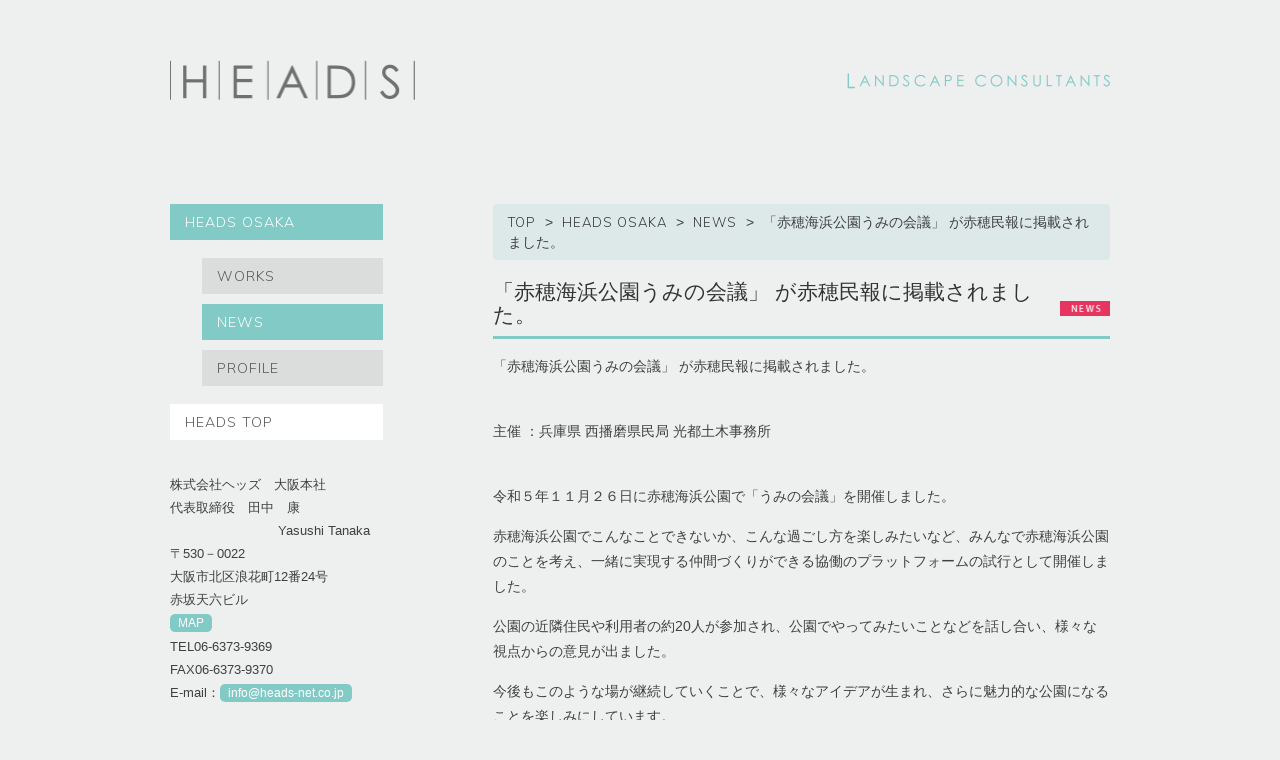

--- FILE ---
content_type: text/html; charset=UTF-8
request_url: http://heads-net.co.jp/heads-osaka/news/%E3%80%8C%E8%B5%A4%E7%A9%82%E6%B5%B7%E6%B5%9C%E5%85%AC%E5%9C%92%E3%81%86%E3%81%BF%E3%81%AE%E4%BC%9A%E8%AD%B0%E3%80%8D-%E3%81%8C%E8%B5%A4%E7%A9%82%E6%B0%91%E5%A0%B1%E3%81%AB%E6%8E%B2%E8%BC%89%E3%81%95%E3%82%8C%E3%81%BE%E3%81%97%E3%81%9F%E3%80%82/
body_size: 7052
content:
<!DOCTYPE html>
<html lang="ja">
  <head>
    
<meta http-equiv="content-type" content="text/html; charset=UTF-8" />
<title>HEADS 株式会社ヘッズ :: 「赤穂海浜公園うみの会議」 が赤穂民報に掲載されました。</title>
<meta name="description" content="「赤穂海浜公園うみの会議」 が赤穂民報に掲載されました。" />
<meta name="generator" content="concrete5 - 5.6.3.3" />
<script type="text/javascript">
var CCM_DISPATCHER_FILENAME = '/index.php';var CCM_CID = 276;var CCM_EDIT_MODE = false;var CCM_ARRANGE_MODE = false;var CCM_IMAGE_PATH = "/concrete/images";
var CCM_TOOLS_PATH = "/index.php/tools/required";
var CCM_BASE_URL = "http://heads-net.co.jp";
var CCM_REL = "";

</script>

<link rel="stylesheet" type="text/css" href="/concrete/css/ccm.base.css" />
<script type="text/javascript" src="/concrete/js/jquery.js"></script>
<script type="text/javascript" src="/concrete/js/ccm.base.js"></script>
<style type="text/css"> 
#blockStyle366Main6 {background-repeat:no-repeat; } 
</style>
    <meta http-equiv="X-UA-Compatible" content="IE=edge">
    <meta name="viewport" content="width=device-width, initial-scale=1">
    <!-- Bootstrap core CSS -->
    <link href="/files/cache/css/heads/css/bootstrap.css" rel="stylesheet">

    <link href="/files/cache/css/heads/typography.css" rel="stylesheet">
    <link href="/files/cache/css/heads/main.css" rel="stylesheet">
    	<link href='https://fonts.googleapis.com/css?family=Muli:300' rel='stylesheet' type='text/css'>
    <script type='text/javascript' src="/themes/heads/js/main.js"></script>
  </head>  <body>
  	<div id="wrap">
    <header>
      <div class="container">
        <div class="row">
          <div class="col-md-6">
            <div id="logo">
              <h1><a title="HEADS OSAKA" href="/heads-osaka/">HEADS</a> </h1>            </div>
            <div id="buger">
            	
<div id="HTMLBlock90" class="HTMLBlock">
<button type="button" class="navbar-toggle collapsed" data-toggle="collapse" data-target="#navbar" aria-expanded="false" aria-controls="navbar">
</button></div>            </div>
          </div>
          <div class="col-md-6">
            <div id="contactd">
              <span>
              <p>LANDSCAPE CONSULTANTS</p>              </span>
            </div>
          </div>
        </div>
      </div>
    </header>
    <div class="container">
      <div class="row">
        <div class="col-md-3">
          <div class="sidecontent">
            <ul id="navbar" class="nav collapse" aria-expanded="true"><li class="clearfix nav-path-selected"><a href="/heads-osaka/" target="_self" class="clearfix nav-path-selected">HEADS OSAKA</a><ul><li class="clearfix"><a href="/heads-osaka/works/" target="_self" class="clearfix">WORKS</a></li><li class="clearfix nav-path-selected"><a href="/heads-osaka/news/" target="_self" class="clearfix nav-path-selected">NEWS</a></li><li class="clearfix"><a href="/heads-osaka/%E4%BC%9A%E7%A4%BE%E6%A6%82%E8%A6%81/" target="_self" class="clearfix">PROFILE</a></li></ul></li><li class="clearfix"><a href="http://www.heads-net.co.jp/" target="_self" class="clearfix">HEADS TOP</a></li></ul>	<div id="blockStyle366Main6" class="address-block hidden-xs hidden-sm ccm-block-styles" >
<p>株式会社ヘッズ　大阪本社<br />代表取締役　田中　康<br />　　　　　　　　 Yasushi Tanaka<br />〒530－0022 <br />大阪市北区浪花町12番24号<br />赤坂天六ビル<br /><a title="会社概要" href="/heads-osaka/%E4%BC%9A%E7%A4%BE%E6%A6%82%E8%A6%81/">MAP</a><br />TEL06-6373-9369<br />FAX06-6373-9370<br />E-mail：<a href="mailto:info@heads-net.co.jp">info@heads-net.co.jp</a></p>
<p>神戸営業所<br /> 〒658-0021 <br />神戸市東灘区深江本町2丁目9番10号 <br />TEL078-862-3869</p>
<p>東京本社<br />〒150－0001 <br />東京都渋谷区神宮前3丁目13番21号<br />TEL03-6432-9989</p></div>          </div>
        </div>
        <div class="col-md-8 col-md-offset-1">
          <div class="breadcrumb">
          <a href="/" target="_self">TOP</a> <span class="ccm-autonav-breadcrumb-sep">&gt;</span> <a href="/heads-osaka/" target="_self">HEADS OSAKA</a> <span class="ccm-autonav-breadcrumb-sep">&gt;</span> <a href="/heads-osaka/news/" target="_self">NEWS</a> <span class="ccm-autonav-breadcrumb-sep">&gt;</span> 「赤穂海浜公園うみの会議」 が赤穂民報に掲載されました。          </div>
          <div class="content news-one">
            <h1 class="page-title news-h1">
	「赤穂海浜公園うみの会議」 が赤穂民報に掲載されました。</h1><p>「赤穂海浜公園うみの会議」 が赤穂民報に掲載されました。</p>
<p><br />主催 ：兵庫県 西播磨県民局 光都土木事務所</p>
<p><br />令和５年１１月２６日に赤穂海浜公園で「うみの会議」を開催しました。</p>
<p>赤穂海浜公園でこんなことできないか、こんな過ごし方を楽しみたいなど、みんなで赤穂海浜公園のことを考え、一緒に実現する仲間づくりができる協働のプラットフォームの試行として開催しました。</p>
<p>公園の近隣住民や利用者の約20人が参加され、公園でやってみたいことなどを話し合い、様々な視点からの意見が出ました。</p>
<p>今後もこのような場が継続していくことで、様々なアイデアが生まれ、さらに魅力的な公園になることを楽しみにしています。</p><img border="0" class="ccm-image-block" alt="" src="/files/9517/0305/6635/pages-to-jpg-0001.jpg" width="1240" height="1754" />          </div>
        </div>
      </div>
      </div> <!-- /container -->
      <section class="prefoot hidden-md hidden-lg">
        <div class="container">
          <div class="row">
            <div class="col-md-12">
              <div class="tridiv">
                 <p><span>株式会社ヘッズ　大阪本社</span><br /><span>代表取締役　田中　康 </span><span> Yasushi Tanaka</span><br /><span>〒530－0022 </span><br /><span>大阪市北区浪花町12番24号</span><br /><span>赤坂天六ビル</span><br /><a title="会社概要" href="/heads-osaka/%E4%BC%9A%E7%A4%BE%E6%A6%82%E8%A6%81/">MAP</a><br />TEL06-6373-9369<br />FAX06-6373-9370<br /><span>E-mail：</span><a href="mailto:info@heads-net.co.jp">info@heads-net.co.jp</a></p>
<p>神戸営業所<br />〒658-0021 <br />神戸市東灘区深江本町2丁目9番10号 <br />TEL078-862-3869</p>
<p>東京本社<br />〒150－0001 <br />東京都渋谷区神宮前3丁目13番21号<br />TEL03-6432-9989</p>              </div>
            </div>
          </div>
        </div>
      </section>
      <section id="footer">
        <div class="container">
          <div class="row">
            <div class="col-xs-12">
             &copy; 2026 heads-inc.co.jp
            </div>
          </div>
        </div>
      </section>            </div>
    </body>
  </html>

--- FILE ---
content_type: text/css
request_url: http://heads-net.co.jp/files/cache/css/heads/typography.css
body_size: 1268
content:
body {
    font-family: arial;
    font-size: 14px;
    color: #404040;
    /* customize_background */background-color: #EEEFEF;/* customize_background */
}
body .container p, body section p,
body .container h1, body section h1,
body .container h2, body section h2,
body .container h3, body section h3,
body .container h4, body section h4,
body .container h5, body section h5{
    margin:15px 0px;
}
body .container p, body section p{
    line-height: 180%;
}
body header .container p,
body #footer .container p{
    margin: 0px;
}
body header .container h1{
    margin:0px;
    font-size: 40px;
}
body .container h1, body section h1{
    font-size: 30px;
    /* customize_h1 */ color:#7ab83d; /* customize_h1 */
}
body .container h2, body section h2{
    font-size: 30px;
    /* customize_h2 */ color:#7ab83d; /* customize_h2 */
}
body .container h3, body section h3{
    font-size: 20px;
    /* customize_h3 */color:#7ab83d;/* customize_h3 */
}
body .container h4, body section h4{
    /* customize_h4 */color:#404040;/* customize_h4 */
    font-size: 18px;
    font-weight: bold;
}
.banner{
    /* customize_banner */color:#404040;/* customize_banner */
}
.banner li{
    font-size: 18px;
}
.prefoot{
    /* customize_prefoot */color:#fff;/* customize_prefoot */
}


--- FILE ---
content_type: text/css
request_url: http://heads-net.co.jp/files/cache/css/heads/main.css
body_size: 18180
content:
html,body {
	height: 100%;
	min-height: 100%;
}
body.grandtop {
	background-color: #fff;
}
.grand-wrapper {
	min-height: 720px;
	height: 100% !important;
	position: relative;
	}

.grandtop .grandtop-head .ttl-logo {
	margin: 80px 0 60px 0;
	text-align: center;
}

.grandtop .grandtop-head .p1 br {
	display: none;
}

.grandtop .grandtop-head .ttl-logo img {
	width: 100%;
	height: auto;
}

.grandtop .grandtop-head .bt-company {
	margin: 60px 0;
}

.grandtop .grandtop-head .bt-company img {
	max-width: 100%;
}

.grandtop .grandtop-twobt {
	display: block;
	height: auto;
	font-size: 12px;
	color:#9F9E95;
}

.grandtop .grandtop-twobt .col-sm-6.tokyo,.grandtop .grandtop-twobt .col-sm-6.osaka {
	text-align: center;
	margin-bottom: 60px;
}

.grandtop.profile #footer {
	position: relative;
}

@media screen and (max-width: 767px) {
	.grandtop.profile table tr {
		display: block;
      	width: 100%;
	}
	.grandtop.profile table tr td {
		display: block;
    	width: 100%;
	}
	.grandtop.profile table tr td:first-child {
		background-color: aliceblue;
	}
}

@media screen and (min-width: 768px) {
	.grandtop .grandtop-head .p1 br {
		display: inline;
	}
	.grandtop .grandtop-head .ttl-logo img {
		width: auto;
	}
	.grandtop .grandtop-twobt .col-sm-6.osaka {
		text-align: center;
	}
	.grandtop .grandtop-twobt .col-sm-6.tokyo {
		text-align: center;
	}
}

#wrap{
     width: 100%;
     position: relative;
     height:auto !important; /*IE6対策*/
     height: 100%; /*IE6対策*/
     min-height: 100%;
     padding-bottom:50px;
}

.footer {
    padding-top: 40px;
    padding-bottom: 40px;
    margin-top: 40px;
    border-top: 1px solid #eee;
}
/* Main marketing message and sign up button */
.container{
    max-width: 970px;
}
body .container, body .container *, body section, body section *{
  -webkit-box-sizing: border-box;
     -moz-box-sizing: border-box;
          box-sizing: border-box;
}
.jumbotron {
    text-align: center;
    background-color: transparent;
}
.jumbotron .btn {
    padding: 14px 24px;
    font-size: 21px;
}
/* Customize the nav-justified links to be fill the entire space of the .navbar */

.masthead .nav{}
.masthead .nav > li > a {
    padding-top: 7px;
    padding-bottom: 7px;
    margin-bottom: 0;
    font-weight: bold;
    color: #fff;
    text-shadow: 1px 1px 1px #000;
    text-align: center;
    background-color: #484949;
    margin: 0px 2px;
    font-weight: normal;
    -webkit-border-top-left-radius: 10px;
    -webkit-border-top-right-radius: 10px;
    -moz-border-radius-topleft: 10px;
    -moz-border-radius-topright: 10px;
    border-top-left-radius: 10px;
    border-top-right-radius: 10px;
    border-bottom: 0px;
}
.masthead .nav > .active, .masthead .nav > .nav-selected > a, .masthead .nav > .active > a:hover, .masthead .nav > .active > a:focus {
    background-color: #7ab83d;
    background-image: none;
    -webkit-box-shadow: inset 0 3px 7px rgba(0, 0, 0, .15);
    box-shadow: inset 0 3px 7px rgba(0, 0, 0, .15);
}
.masthead .nav > li:first-child > a {} .masthead .nav > li:last-child > a {} .nav > li > a:hover, .nav > li > a:focus {
    background-color: #7ab83d;
    text-decoration: none;
}
.masthead .nav > li {
    display: table-cell;
    width: 1%;
}
.masthead .nav > li {
    float: none;
}
.masthead .nav {
    width: 100%;
}
.masthead .nav > li > a {
    margin-bottom: 0;
}
.masthead .nav > li > a {
    text-align: center;
}
#contactd span {
    display: inline-block;
    vertical-align: middle;
    text-align: right;
    line-height: 120%;
}
#contactd {
    text-align: right;
    padding-top: 10px;
}
#contactd span p {
  display:block;
  width:263px;
  height:16px;
  overflow: hidden;
  text-indent: 100%;
  white-space: nowrap;
  background:url(/themes/heads/img/head_catch.png) no-repeat;
  background-size:contain;
}

section.banner {
    border-bottom: #afafaf 5px solid;
    background: #fff;
    border-top: #afafaf 5px solid;
    text-align: center;
}
.ccm-image-block{
    max-width:100%;
}

header{
    padding: 60px 0px 60px 0;
}
.btn-success {
    background-color: #7ab83d;
    border-color: #7ab83d;
    color: #fff;
}
.banner ul{
    list-style: none;
    margin:0px;
    padding:0px 0px 20px 0px;
}
.banner > .container > img{
    max-width:100%;
}
.banner > .container{
    position:relative;
}
.banner ul li span{
    color:#7ab73d;
    font-weight: bold;
    padding-right: 10px;
}
.containerbanner{
    position: absolute;
    right:0;
    top:0;
    width:500px;
    padding: 100px 0px 0px 0px;
}
.content, .sidecontent{
    padding:0px 0px 20px 0px;
}
.sidecontent{
    padding-bottom: 40px;
}
.prefoot{
    /*background: #555555;*/
    color: #404040;
}
.tridiv{
    padding: 10px 0px;
}
.prefoot .col-md-4{
    min-height: 270px;
}
.prefoot .col-md-4:nth-child(2){
    background: #777777;
}
#footer{
	width:100%;
  	height:50px;
  	position:relative;
  	bottom:0;
    padding: 15px 0px;
    font-size: 14px;
    color:#FFF;
    background:#ccc;
    text-align:center;
}

@media screen and (min-width: 768px) {
#footer .col-xs-6:last-child{
    text-align: right;
}
#footer{
  	width:100%;
  	height:50px;
  	position:absolute;
  	bottom:0;
    padding: 15px 0px;
    font-size: 14px;
    color:#FFF;
    background:#ccc;
    text-align:center;
}
}
body .container .nav a, body section .nav a{
    color: #595757;
    background: #FFF;
    display: block;
    padding: 8px 15px;
    position: relative;
    font-family: 'Muli', sans-serif;
    font-weight:100;
    letter-spacing:1px;
    margin-bottom:18px;
}
body .container .nav li ul {
  display:none;
}

body .container .nav li.nav-path-selected ul {
  display:block;
}
body .container .nav li li a, body section .nav li li a{
    background: none repeat scroll 0 0 #DBDCDC;
    padding-left: 15px;
    width:85%;
    float:right;
    margin-bottom:10px;
}

body .container .nav li li:last-child a, body section .nav li li:last-child a {
  margin-bottom:18px;
}

body .container .nav li a.nav-selected,
body .container .nav li.nav-path-selected a.nav-path-selected,
body .container .nav a:hover,
body section .nav li li a:hover,
body section .nav li li a.nav-selected,
body section .nav li a.nav-selected,
body section .nav a:hover
{
    background-color: #82CAC6;
    text-decoration: none;
    color: #fff;
}

body .container .nav li.nav-path-selected li a:hover,
body .container .nav li.nav-path-selected li a.nav-selected {
  background-color: #BCE1DE;
  color: #595757;
}

body .container .nav, body section .nav, body .container .nav ul, body section .nav ul{
    margin: 0px;
    padding: 0px;
    list-style: none;
}
.searchResult a{
    color: #7ab83d;
}
.ccm-tags-display{
    margin-bottom: 40px;
}
.ccm-tags-display ul.ccm-tag-list li{
    color: #7ab83d;
}
a{
    color: #7ab83d;
}
a:hover{
    color: #6DA436;
    text-decoration: none;
}
.formBlockSurveyTable input[type="text"],
.formBlockSurveyTable input[type="email"],
.formBlockSurveyTable textarea,
.ccm-input-date,
.ccm-search-block-text,
.guestBook-formBlock input[type="text"],
.guestBook-formBlock input[type="email"],
.guestBook-formBlock textarea
{
    border:1px solid #ccc;
    padding: 3px;
}
.ccm-input-button, .ccm-search-block-submit, input[type="submit"] {
    -moz-box-shadow:inset 0px 1px 0px 0px #ffffff;
    -webkit-box-shadow:inset 0px 1px 0px 0px #ffffff;
    box-shadow:inset 0px 1px 0px 0px #ffffff;
    background:-webkit-gradient( linear, left top, left bottom, color-stop(0.05, #ededed), color-stop(1, #dfdfdf) );
    background:-moz-linear-gradient( center top, #ededed 5%, #dfdfdf 100% );
    filter:progid:DXImageTransform.Microsoft.gradient(startColorstr='#ededed', endColorstr='#dfdfdf');
    background-color:#ededed;
    -webkit-border-top-left-radius:6px;
    -moz-border-radius-topleft:6px;
    border-top-left-radius:6px;
    -webkit-border-top-right-radius:6px;
    -moz-border-radius-topright:6px;
    border-top-right-radius:6px;
    -webkit-border-bottom-right-radius:6px;
    -moz-border-radius-bottomright:6px;
    border-bottom-right-radius:6px;
    -webkit-border-bottom-left-radius:6px;
    -moz-border-radius-bottomleft:6px;
    border-bottom-left-radius:6px;
    text-indent:0;
    border:1px solid #dcdcdc;
    display:inline-block;
    color:#777777;
    font-family:arial;
    font-size:12px;
    font-weight:bold;
    font-style:normal;
    height:30px;
    line-height:30px;
    width:100px;
    text-decoration:none;
    text-align:center;
    text-shadow:1px 1px 0px #ffffff;
    margin-top: 3px;
}
.ccm-input-button:hover, .ccm-search-block-submit:hover {
    background:-webkit-gradient( linear, left top, left bottom, color-stop(0.05, #dfdfdf), color-stop(1, #ededed) );
    background:-moz-linear-gradient( center top, #dfdfdf 5%, #ededed 100% );
    filter:progid:DXImageTransform.Microsoft.gradient(startColorstr='#dfdfdf', endColorstr='#ededed');
    background-color:#dfdfdf;
}
.ccm-input-button:active, .ccm-search-block-submit:active {
    position:relative;
    top:1px;
}
.grid_4.main-content-thumb {
    display: inline-block;
    padding: 15px;
    vertical-align: top;
    width: 175px;
}
body header .container #logo{
  margin:0;
  padding:0;
}

body header .container #logo h1 a{
  display:block;
    width:245px;
    height:40px;
    background:url(/themes/heads/img/logo_main.png) no-repeat;
    background-size:contain;
    overflow: hidden;
      text-indent: 100%;
      white-space: nowrap;
}

/* customize_miscellaneous */

/*nivo slider overwrite*/

.topheader {
  margin-bottom:60px;
}

.theme-light.slider-wrapper {
  background:#83CAC6;
  padding:10px 10px 0 10px;
}

.theme-light .nivoSlider {
  margin-bottom:0;
}

.nivo-caption {
  position:relative;
  text-align:right;
  background:#83CAC6;
  opacity:1;
  font-size:13px;
  letter-spacing:1px;
}

.address-block {
  font-size:13px;
}

.container .breadcrumb {
  background-color:#DDE9E9;
}

.container .breadcrumb a {
  color:#333;
  font-weight: 100;
  font-family: 'Muli', sans-serif;
  letter-spacing: 1px;
  font-size:13px;
}

.container .breadcrumb .ccm-autonav-breadcrumb-sep {
  margin:0 5px;
}

/*side bar*/
.collapse {
    display: block;
	}
.address-block a {
  background:#82CAC6;
  color:#FFF;
  padding:2px 8px;
  font-size:12px;
  -moz-border-radius:5px ;
  -webkit-border-radius:5px ;
  border-radius:5px ;
}

/*executive-list*/

body .container .executive-list h3 {
  font-size:18px;
  color:#333333;
  margin:0 0 15px 0;
}

body .container .executive-list h3 span {
  font-size:14px;
  font-family:"Times New Roman", Times, serif;
  font-style:italic;
  color:#7B7B7B;
}

.executive-list .row {
  margin-bottom:20px;
}

.executive-list .bdr {
  padding-top:20px;
  border-bottom: #82CAC6 solid 1px;
}

/*news*/
body .container h1.page-title {
  font-size:21px;
  color:#81CAC5;
  padding:0 0 10px 0;
  border-bottom:#82CAC6 solid 3px;
}

.news-wrapper {
  margin-bottom:30px;
}

.news-wrapper .thumb-img {
  width:100%;
  height:auto;
}

.news-wrapper .news-icon {
  line-height:15px;
  margin-bottom:10px;
}

.news-wrapper .news-date {
  font-size:13px;
  color:#595757;
}

.news-wrapper .ccm-page-list-title a {
  color:#595757;
}

.news-one img,
.works-one img {
  width:100%;
  height:auto;
  border:#FFF solid 5px;
}

.news-one .vertical-image,
.works-one .vertical-image {
  width:60%;
  height:auto;
  margin:0 auto;
}

.news-one p {
  word-break: break-all;
}

.photoslist {
  margin:20px 0 0 0;
}

.photoslist img {
  margin:0 0 20px 0;
}

.works-wrapper .thumb-wrapper,
.topworks-wrapper .thumb-wrapper {
  background:#FFF;
  padding:5px;
  font-size:12px;
  margin-bottom:20px;
  position:relative;
	min-height: 200px;
  -webkit-transition: all .5s ease;
  -moz-transition: all .5s ease;
  -o-transition: all .5s ease;
}

.works-wrapper .thumb-wrapper:hover,
.topworks-wrapper .thumb-wrapper:hover {
-moz-box-shadow:0px 0px 6px 2px rgba(126,202,198,0.5);
-webkit-box-shadow:0px 0px 6px 2px rgba(126,202,198,0.5);
box-shadow:0px 0px 6px 2px rgba(126,202,198,0.5);
-ms-filter:"progid:DXImageTransform.Microsoft.Glow(Color=#ff7ecac6,Strength=8)";
filter:progid:DXImageTransform.Microsoft.Glow(Color=#ff7ecac6,Strength=8);
}

.works-wrapper .thumb-wrapper span,
.topworks-wrapper .thumb-wrapper span {
font-size:10px;
}

.topworks-wrapper .thumb-wrapper span.news,
.topworks-wrapper .thumb-wrapper span.works {
  display:block;
  width:50px;
  height:15px;
  text-align:center;
  color:#FFF;
  line-height:15px;
  font-size:10px;
  position:absolute;
  top:10px;
  left:10px;
}

.topworks-wrapper .thumb-wrapper span.news {
  background:#E63560;
}

.topworks-wrapper .thumb-wrapper span.works {
  background:#264289;
}

.works-wrapper .thumb-wrapper a,
.topworks-wrapper .thumb-wrapper a {
  color:#595757;
}

.works-wrapper .thumb-wrapper img,
.topworks-wrapper .thumb-wrapper img {
  width:100%;
  height:auto;
  margin:0 0 5px 0;
}

.works-wrapper .thumb-wrapper .ccm-page-list-title,
.topworks-wrapper .thumb-wrapper .ccm-page-list-title {
  display:block;
  height:3em;
}

.year-list h3 {
}

.year-list h3 a {
  color:#595757;
  font-size:14px;
  background:url(/themes/heads/img/left-arrow.png) no-repeat left center;
  padding-left:15px;
  letter-spacing:1px;
}

body .container h1.news-h1 {
  color:#333333;
  background:url(/themes/heads/img/news-h1.jpg) no-repeat right center;
  padding-right:50px;
}

body .container .works-one h1 {
  color:#333333;
  background:url(/themes/heads/img/works-h1.jpg) no-repeat right center;
  padding-right:50px;
}

#pagination div.ccm-pagination {
  text-align:left;
}

#pagination span,
#pagination span a {
  position:relative;
  display:inline-block;
  width:30px;
  height:30px;
  background:#FFF;
  text-align:center;
  line-height:30px;
  color:#595757;
}

#pagination span.currentPage {
  background-color: #DDE9E9;
}

#pagination span.ltgray {
color:#CCC;
}

 /* customize_miscellaneous */

/* Responsive: Portrait tablets and up */
@media screen and (min-width: 768px) {
    /* Remove the padding we set earlier */
    .masthead, .marketing, .footer {
        padding-right: 0;
        padding-left: 0;
    }
}
@media (max-width: 1200px) {
    .containerbanner{

        width:400px;
        padding: 50px 0px 0px
    }
}
@media (max-width: 991px) {
    #contactd span:last-child {
        font-size: 25px;
    }
    .prefoot .col-md-4{
        min-height: 1px;
    }
    .prefoot .col-md-4:nth-child(2){
        background: none;
    }
    .prefoot .col-md-4{
        border-bottom: 1px solid #aaa;
    }
    .containerbanner{
        width:300px;
        padding: 30px 0px 0px
    }
    /*side bar*/
    body .container .nav li ul {
      display:block;
    }
    body .container .nav li li a {
      margin-bottom:0;
      width:100%;
      padding-left:25px;
    }
    body .container .nav li li:last-child a {
      margin-bottom:0;
    }
}
@media (max-width: 768px) {
    .masthead .nav > li > a {
        border-right: 1px solid #d5d5d5;
        border-left: 1px solid #fff;
        -webkit-border-radius: 10px;
        -moz-border-radius: 10px;
        border-radius: 10px;
        margin: 3px 0px;
        display: block;
        width: 100%;
    }
    .masthead .nav > li {
        display: block;
        width: 100%;
    }
    #contactd{
        text-align: center;
    }
    #logo{
        text-align: center;
    }
    .masthead{
        padding-bottom: 20px;
    }
    section.banner{
        display: none;
    }
    .masthead .nav{display: table;}
    .masthead .nav:before, .masthead .nav:after{display: none;}
    
    /*add css*/
    
    #wrap {
      padding-top:95px;
    }
    
    header {
      padding:1em 0 0 0;
      position:fixed;
      top:0;
      left:0;
      width:100%;
      height:90px;
      border-bottom:5px solid #83CAC6;
      background-color:#EEEFEF;
      z-index:100;
    }
    .container.topheader {
      width:100%;
      padding-right:0;
      padding-left:0;
      margin-bottom:1em;
    }
    #buger {
      position:absolute;
      right:1em;
      top:0;
      width:40px;
      height:40px;
      background:url(/themes/heads/img/buger.png) no-repeat;
      background-size:contain;
    }
    
    .theme-light.slider-wrapper {
      padding:10px 0 0 0;
    }
    .theme-light .nivo-caption {
      text-align:center;
    }
    
    body header .container #logo h1 a {
      width:245px;
      height:40px;
      margin:0 auto;
      background-size:contain;
    }
    
    #contactd {
    width:245px;
    margin:0 auto;
    }
    #contactd span{
      width:100%;
      line-height:100%;
    }
    #contactd span:last-child {
       font-size:18px;
    }
    
    #contactd span p {
      display:block;
      width:100%;
      height:auto;
      margin:0 auto;
    }
    
    #contactd span p img {
      width:100%;
      height:auto;
    }
    
    /*side bar*/
	.collapse {
    display: none;
	}

    .navbar-toggle {
      padding:0;
      margin:0;
    }
    
    #navbar {
      position:fixed;
      width:100%;
      top:100px;
      left:0;
      z-index:100;
    }
    
    body .container .nav a, body section .nav a{
    color: #595757;
    background: #FFF;
    display: block;
    padding: 15px 15px;
    letter-spacing:1px;
    margin-bottom:0;
    border-bottom:#83CAC6 solid 1px;
	}
    
    .news-wrapper .thumb-img {
      margin-bottom:.5em;
    }
    
    body .container .works-one h1 {
      background:url(/themes/heads/img/works-h1x2.png) no-repeat right center;
      background-size: 50px 15px;
    }
    
}

@media (max-width: 480px) {
    #wrap {
      padding-top:75px;
    }
    header {
      height:70px;
    }
    body header .container #logo h1 a {
      width:180px;
      height:30px;
      margin:0 auto;
      background-size:contain;
    }
    
    #contactd {
    width:180px;
    margin:0 auto;
    }
    #contactd span:last-child {
       font-size:14px;
    }
    #navbar {
      position:fixed;
      width:100%;
      top:85px;
      left:0;
      z-index:100;
    }
    .news-wrapper .news-icon img {
      width:75px;
      height:20px;
    }
    body .container .works-one h1 {
      padding:30px 0 15px 0;
      background:url(/themes/heads/img/works-h1x2.png) no-repeat left top;
      background-size: 75px 20px;
    }
}



--- FILE ---
content_type: application/x-javascript
request_url: http://heads-net.co.jp/themes/heads/js/main.js
body_size: 417
content:
jQuery(document).ready(function($){
//header menu
//$(window).load(function(){
$(window).load(function(){
 var mobilebtn = $("#buger");
 var glovbalmobailemenu = $("#navbar");
 var menulist = $("#navbar");
 //var height = $('.header-containe').height();
 //var outerheight = $(document).height();

	$(mobilebtn).click(function(){
		//console.log("click");
		$(glovbalmobailemenu).slideToggle("fast");
		});
	});
})


